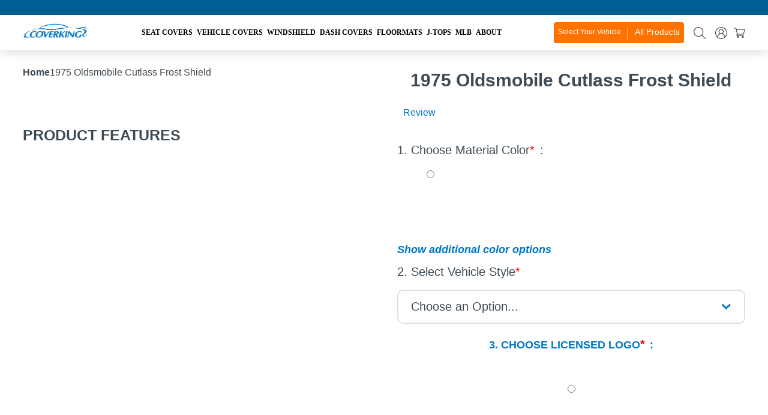

--- FILE ---
content_type: text/css
request_url: https://coverking.com/cdn/shop/t/62/assets/responsive.css?v=183869584026798852271690927205
body_size: -698
content:
/*# sourceMappingURL=/cdn/shop/t/62/assets/responsive.css.map?v=183869584026798852271690927205 */
